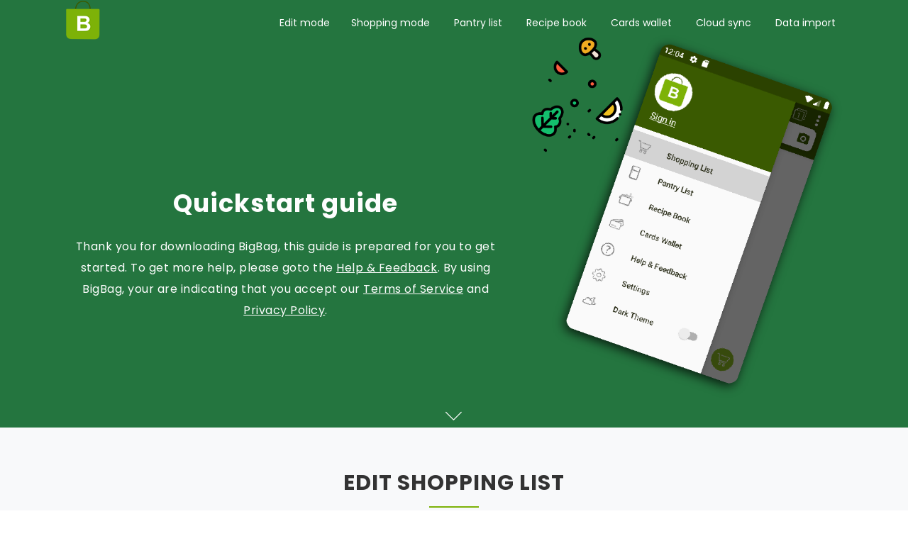

--- FILE ---
content_type: text/html; charset=utf-8
request_url: https://help.bigbag.app/intro
body_size: 4013
content:
<!DOCTYPE html><html><head><title>Quickstart - BigBag</title><meta charset="utf-8"><meta name="viewport" content="width=device-width, initial-scale=1, shrink-to-fit=no"><meta name="viewport" content="width=device-width, initial-scale=1, maximum-scale=1"><meta name="keywords" content="grocery online,shopping online,order online,safe shopping,grocery delivery,grocery delivery near me,grocery shopping,order online,meat store,grocery store,super market,super store,convenience store,Walmart,Costco,Wholesale,Target,Hyvee,Tesco,Aeon,Carrefour,Aldi,Lidl Kaufland,Kroger,Eleven,pandemic,stay home"><meta name="author" content="ColorAlpha team"><meta property="og:title" content="BigBag - The digital shopping list you will love!"><meta property="og:description" content="BigBag is a mobile app for making shopping lists, managing items in a pantry, collecting favorite recipes and digitizing loyalty cards"><meta property="og:url" itemprop="url" content="https://help.bigbag.app/intro"><meta property="og:image" itemprop="thumbnailUrl" content="https://help.bigbag.app/img/bigbag-web-thumbs.jpg"><meta property="og:image:width" content="1200"><meta property="og:image:height" content="630"><meta property="og:type" content="website"><link rel="stylesheet" href="/lib/bootstrap-4.4.1-dist/bootstrap.min.css"><link rel="stylesheet" href="/lib/slicknav-1.0.8/slicknav.min.css"><link rel="stylesheet" href="/css/lib/line-icons.css"><link rel="stylesheet" href="/css/lib/magnific-popup.css"><link rel="stylesheet" href="/css/main.css"><link rel="icon" href="/img/bigbag-logo-32.png"><script async="" src="https://www.googletagmanager.com/gtag/js?id=UA-100782159-6"></script><script>window.dataLayer = window.dataLayer || [];
function gtag(){dataLayer.push(arguments);}
gtag('js', new Date());
gtag('config', 'UA-100782159-6');  
</script><script type="text/javascript" src="//translate.google.com/translate_a/element.js?cb=googleTranslateElementInit"></script><script type="text/javascript">function googleTranslateElementInit(){new google.translate.TranslateElement({pageLanguage: 'en'}, 'google_translate_element');}</script></head><link rel="stylesheet" href="/css/lib/animate.css"><link rel="stylesheet" href="/css/landing.css"><link rel="stylesheet" href="/css/icon.css"><body><header id="hero-area"><nav class="navbar navbar-expand-md fixed-top scrolling-navbar indigo"><div class="container"><div class="navbar-header"><a class="navbar-brand" href="/"><img class="img-fulid" src="img/bigbag-logo-64.png" alt="BigBag logo"></a><button class="navbar-toggler" type="button" data-toggle="collapse" data-target="#main-navbar" aria-controls="main-navbar" aria-expanded="false" aria-label="Toggle navigation"><i class="lnr lnr-menu"></i></button></div><div class="collapse navbar-collapse" id="main-navbar"><div class="navbar-nav mr-auto w-80 justify-content-start">     </div><div class="nav-item"><a class="btn av-link page-scroll" href="#edit-mode">Edit mode</a></div><div class="nav-item"><a class="btn nav-link page-scroll" href="#shopping-mode">Shopping mode</a></div><div class="nav-item"><a class="btn nav-link page-scroll" href="#pantry">Pantry list</a></div><div class="nav-item"><a class="btn nav-link page-scroll" href="#recipe">Recipe book</a></div><div class="nav-item"><a class="btn nav-link page-scroll" href="#wallet">Cards wallet</a></div><div class="nav-item"><a class="btn nav-link page-scroll" href="#cloud-sync">Cloud sync</a></div><div class="nav-item"><a class="btn nav-link page-scroll" href="#data-import">Data import</a></div></div></div><ul class="mobile-menu"><li><a class="page-scroll" href="#edit-mode">Edit mode</a></li><li><a class="page-scroll" href="#shopping-mode">Shopping mode</a></li><li><a class="page-scroll" href="#pantry">Pantry list</a></li><li><a class="page-scroll" href="#recipe">Recipe book</a></li><li><a class="page-scroll" href="#wallet">Cards wallet</a></li><li><a class="page-scroll" href="#cloud-sync">Cloud sync</a></li><li><a class="page-scroll" href="#data-import">Data import</a></li></ul></nav><div class="container"><div class="row justify-content-center align-items-center"><div class="col-md-7"><div class="contents text-center mb-2 mb-md-4"><h1 class="wow fadeInDown" data-wow-duration="1000ms" data-wow-delay="0.3s">Quickstart guide</h1><p class="lead wow fadeIn" data-wow-duration="1000ms" data-wow-delay="400ms"> Thank you for downloading BigBag, this guide is prepared for you to get started. To get more help, please goto the <a class="des" href="/">Help &amp; Feedback</a>.
 By using BigBag, your are indicating that you accept our <a class="des" href="/terms">Terms of Service</a> and <a class="des" href="/privacy">Privacy Policy</a>.</p><div id="google_translate_element"></div></div></div><div class="col-md-5 align-items-center"><div class="media pt-3"><img class="img-fluid mx-auto d-block mt-4 mb-1" src="img/features/feature_en.png" alt="BigBag shopping list"></div></div></div><div class="row justify-content-center align-items-center">       <div class="bounce-3 text-center"><a class="mb-3 arrow page-scroll" href="#edit-mode"> <span class="lnr lnr-chevron-down"></span></a></div></div></div></header><section class="section" id="edit-mode" data-stellar-background-ratio="0.1"><div class="container"><div class="row section-header justify-content-center"><div class="col-xs-12 col-md-8"><h2 class="section-title wow fadeIn" data-wow-duration="1000ms" data-wow-delay="0.3s">Edit shopping list</h2><hr class="lines"><p class="section-subtitle wow fadeIn" data-wow-duration="1000ms" data-wow-delay="0.4s">Add some items by typing item name into the "Add" box. Click on an item to change the item detail, e.g: quantity, note, category...</p></div></div><div class="row justify-content-center align-items-center"><div class="col-md-4 col-sm-4 align-items-center"><div class="media"><video class="img-fluid mx-auto d-block demo" laysinline autoplay muted loop poster="/clip/edit-shopping-list.png"><source src="/clip/edit-shopping-list.mov" type="video/mp4"></video></div></div><div class="col-md-4 col-sm-4 justify-content-center"><div class="row"><div class="col-lg-12 col-sm-12 col-xs-12 box-item wow fadeInDown" data-wow-delay="0.7s"><span class="icon"><i class="ic ic-re-add"></i></span><div class="text"><h4>Re-add</h4><p>To add items need to buy again from your history or your pantry</p></div></div><div class="col-lg-12 col-sm-12 col-xs-12 box-item wow fadeInDown" data-wow-delay="0.8s"><span class="icon"><i class="ic ic-all-lists"></i></span><div class="text"><h4>All lists</h4><p>You can have many shopping lists, click here to see all or to create a new one</p></div></div><div class="col-lg-12 col-sm-12 col-xs-12 box-item wow fadeInDown" data-wow-delay="0.6s"><span class="icon"><i class="ic ic-menu"></i></span><div class="text"><h4>Menu</h4><p>To: rename, delete the current list, change sorting order of items and more ...</p></div></div></div></div><div class="col-md-4 col-sm-4 justify-content-center"><div class="row"><div class="col-lg-12 col-sm-12 col-xs-12 box-item wow fadeInDown" data-wow-delay="1.0s"><span class="icon"><i class="ic ic-drag"></i></span><div class="text"><h4>Drag &amp; drop</h4><p>Long press here to start moving item around to arrange items in the list </p></div></div><div class="col-lg-12 col-sm-12 col-xs-12 box-item wow fadeInDown" data-wow-delay="1.2s"><span class="icon"><i class="ic ic-camera"></i></span><div class="text"><h4>Photos</h4><p>To quickly take a photo of items to remember</p></div></div><div class="col-lg-12 col-sm-12 col-xs-12 box-item wow fadeInDown" data-wow-delay="1.2s"><span class="icon"><i class="ic ic-cart"></i></span><div class="text"><h4>Shopping mode</h4><p>To change the list into shopping mode for tracking items need to buy at the stores</p></div></div></div></div></div></div></section><section class="section" id="shopping-mode" data-stellar-background-ratio="0.1"><div class="container"><div class="row section-header justify-content-center"><div class="col-xs-12 col-md-8"><h2 class="section-title wow fadeIn" data-wow-duration="1000ms" data-wow-delay="0.3s">Go shopping</h2><hr class="lines"><p class="section-subtitle wow fadeIn" data-wow-duration="1000ms" data-wow-delay="0.4s">Click on the check box to mark items that you put into the cart. Click the shopping cart to view all bought items.</p></div></div><div class="row justify-content-center align-items-center"><div class="col-md-4 col-sm-4 align-items-center"><div class="media"><video class="img-fluid mx-auto d-block demo" laysinline autoplay muted loop poster="/clip/shopping-mode.png"><source src="/clip/shopping-mode.mov" type="video/mp4"></video></div></div><div class="col-md-4 col-sm-4 justify-content-center"><div class="row"><div class="col-lg-12 col-sm-12 col-xs-12 box-item wow fadeInDown" data-wow-delay="0.7s"><span class="icon"><i class="ic ic-adjust"></i></span><div class="text"><h4>Adjust</h4><p>Show the last bought item to adjust quantity, price ...</p></div></div><div class="col-lg-12 col-sm-12 col-xs-12 box-item wow fadeInDown" data-wow-delay="0.6s"><span class="icon"><i class="ic ic-menu"></i></span><div class="text"><h4>Menu</h4><p>To change sorting order of items, to mix some lists to view at once</p></div></div></div></div><div class="col-md-4 col-sm-4 justify-content-center"><div class="row"><div class="col-lg-12 col-sm-12 col-xs-12 box-item wow fadeInDown" data-wow-delay="1.0s"><span class="icon"><i class="ic ic-edit"></i></span><div class="text"><h4>Edit mode</h4><p>To change back the list into the edit mode</p></div></div></div></div></div></div></section><section class="section" id="pantry" data-stellar-background-ratio="0.1"><div class="container"><div class="row justify-content-center align-items-center"><div class="col-md-7"><div class="contents text-center mb-2 mb-md-4"><h1 class="wow fadeInDown" data-wow-duration="1000ms" data-wow-delay="0.3s">Pantry list</h1><p class="lead wow fadeIn" data-wow-duration="1000ms" data-wow-delay="400ms">Add regular needed items for kitchen, bathroom or office in to the pantry list. You can set notification of items getting expired or add running-out items to the shopping list for the next shopping.</p></div></div><div class="col-md-5 align-items-center"><div class="media"><video class="img-fluid mx-auto d-block demo" laysinline autoplay muted loop poster="/clip/pantry.png"><source src="/clip/pantry_add_item_to_shopping.mp4" type="video/mp4"></video></div></div></div></div></section><section class="section" id="recipe" data-stellar-background-ratio="0.1"><div class="container"><div class="row justify-content-center align-items-center"><div class="col-md-7"><div class="contents text-center mb-2 mb-md-4"><h1 class="wow fadeInDown" data-wow-duration="1000ms" data-wow-delay="0.3s">Recipe book</h1><p class="lead wow fadeIn" data-wow-duration="1000ms" data-wow-delay="400ms">Edit your favorite recipes with customized ingredients that meet your family's taste. Add ingredients of recipe in to the shopping list for the next meals. You can also copy recipes in popular recipes website by sharing the url of recipe from browsers to BigBag</p></div></div><div class="col-md-5 align-items-center"><div class="media"><video class="img-fluid mx-auto d-block demo" laysinline autoplay muted loop poster="/clip/recipe.png"><source src="/clip/recipe_add_to_shopping.mp4" type="video/mp4"></video></div></div></div></div></section><section class="section" id="wallet" data-stellar-background-ratio="0.1"><div class="container"><div class="row justify-content-center align-items-center"><div class="col-md-7"><div class="contents text-center mb-2 mb-md-4"><h1 class="wow fadeInDown" data-wow-duration="1000ms" data-wow-delay="0.3s">Cards wallet</h1><p class="lead wow fadeIn" data-wow-duration="1000ms" data-wow-delay="400ms">Save loyalty cards, membership cards to BigBag with pictures and barcodes. The cashier can scan your card in BigBag without the need for a plastic card. All the cards will be with you everywhere, you can get rid of the heavy wallet.</p></div></div><div class="col-md-5 align-items-center"><div class="media"><video class="img-fluid mx-auto d-block demo" laysinline autoplay muted loop poster="/clip/cards-wallet.png"><source src="/clip/cards-wallet.mov" type="video/mp4"></video></div></div></div></div></section><section class="section" id="cloud-sync" data-stellar-background-ratio="0.1"><div class="container"><div class="row justify-content-center align-items-center"><div class="col-md-7"><div class="contents text-center mb-2 mb-md-4"><h1 class="wow fadeInDown" data-wow-duration="1000ms" data-wow-delay="0.3s">Cloud sync</h1><p class="lead wow fadeIn" data-wow-duration="1000ms" data-wow-delay="400ms">Sign up for a BigBag account to sync your lists, recipes, and loyalty cards on multi devices by the cloud. You can share login your account with your family members to share your lists.</p></div></div><div class="col-md-5 align-items-center"><div class="media"><video class="img-fluid mx-auto d-block demo" laysinline autoplay muted loop poster="/clip/cloud-sync.jpg"><source src="/clip/cloud-sync.mov" type="video/mp4"></video></div></div></div></div></section><section class="section" id="data-import" data-stellar-background-ratio="0.1"><div class="container"><div class="row section-header justify-content-center"><div class="col-xs-12 col-md-8"><h2 class="section-title wow fadeIn" data-wow-duration="1000ms" data-wow-delay="0.3s">Import data</h2><hr class="lines"><p class="section-subtitle wow fadeIn" data-wow-duration="1000ms" data-wow-delay="0.4s">BigBag is open to get lists shared from BigBag users and from other shopping list apps, recipe apps</p></div></div><div class="row justify-content-center align-items-center"><div class="col-md-4 col-sm-4 align-items-center"><div class="media"><video class="img-fluid mx-auto d-block demo" laysinline autoplay muted loop poster="/clip/import_data.png"><source src="/clip/import_csv_OOM.mov" type="video/mp4"></video></div></div><div class="col-md-4 col-sm-4 justify-content-center"><div class="row"><div class="col-lg-12 col-sm-12 col-xs-12 box-item wow fadeInDown" data-wow-delay="0.7s"><span class="icon"><i class="ic ic-oom"></i></span><div class="text"><h4>Get exported lists</h4><p>Export lists from Out of Milk, OurGroceries... to BigBag, change your shopping list app for better</p></div></div><div class="col-lg-12 col-sm-12 col-xs-12 box-item wow fadeInDown" data-wow-delay="0.6s"><span class="icon"><i class="ic ic-cookbook"></i></span><div class="text"><h4>Get shared ingredients</h4><p>Share ingredients from recipe apps MyCookbook, Paprika ... to BigBag, plan shopping for your famous recipes</p></div></div></div></div><div class="col-md-4 col-sm-4 justify-content-center"><div class="row"><div class="col-lg-12 col-sm-12 col-xs-12 box-item wow fadeInDown" data-wow-delay="1.0s"><span class="icon"><i class="ic ic-list"></i></span><div class="text"><h4>Import text list</h4><p>Easily share lists among BigBag users by text message</p></div></div></div></div></div></div></section><a class="back-to-top" href="#"><i class="lnr lnr-arrow-up"></i></a><div id="loader"><div class="spinner"><div class="double-bounce1"></div><div class="double-bounce2"></div></div></div></body><script src="/lib/jquery-3.4.1.min.js"> </script><script src="/lib/popper-2.0.6-umd/popper.min.js"></script><script src="/lib/bootstrap-4.4.1-dist/bootstrap.min.js"></script><script src="/lib/slicknav-1.0.8/jquery.slicknav.min.js"></script><script src="/lib/jquery.waypoints-4.0.1.min.js"></script><script src="/js/lib/jquery.mixitup.js"></script><script src="/js/lib/jquery.easing.min.js"></script><script src="/js/lib/jquery.nav.js"></script><script src="/js/lib/jquery.Wload.js"></script><script src="/js/lib/jquery.magnific-popup.min.js"></script><script src="/js/lib/scrolling-nav.js"></script><script src="/js/lib/smoothscroll.js"> </script><script src="/js/lib/wow.js"></script><script src="/js/lib/isInViewport.min.js"> </script><script src="/js/main.js"></script><script src="/js/intro.js"></script></html>

--- FILE ---
content_type: text/css; charset=UTF-8
request_url: https://help.bigbag.app/css/main.css
body_size: 11327
content:
/* ==========================================================================
   1. IMPORT GOOGLE FONTS
   ========================================================================== */
@import url("https://fonts.googleapis.com/css?family=Poppins:400,700");
/* ==========================================================================
   2. GENERAL
   ========================================================================== */


html {
  overflow-x: hidden;
}

p {
  font-size: 14px;
  line-height: 26px;
}

a {
  color: green;
  -webkit-transition: all 0.2s linear;
  -moz-transition: all 0.2s linear;
  -o-transition: all 0.2s linear;
  transition: all 0.2s linear;
}

a:hover, a:focus {
  text-decoration: none;
  outline: none;
  color: #7db208;
}

a.cla-link{
  color: green;
}

a.cla-link:hover{
  color: #7db208;
}
/* ==========================================================================
   2.1 Section Title
   ========================================================================== */
.section {
  padding: 50px 0;
}

.section-header {
  color: #fff;
  margin-bottom: 45px;
  text-align: center;
}

.section-header .section-title {
  font-size: 30px;
  margin-top: 1em;
  text-transform: uppercase;
  font-weight: 700;
  color: #333;
  position: relative;
}

.section-header .section-title span {
  color: #7db208;
}

.section-header .section-subtitle {
  margin-top: 15px;
  color: #333;
  font-size: 14px;
  font-weight: 400;
}

.section-header .lines {
  margin: auto;
  width: 70px;
  position: relative;
  border-top: 2px solid #7db208;
  margin-top: 15px;
}

@media (min-width: 500px) {
  .section {
    padding: 30px;
  }  
}
@media (max-width: 500px) {
  .section {
    padding: 30px 10px 30px 10px;
  }  
}

/* ==========================================================================
	 2.4  Pre Loader
	 ========================================================================== */
#loader {
  position: fixed;
  top: 0;
  left: 0;
  width: 100%;
  height: 100%;
  background: #333;
  z-index: 9999999999;
}

.spinner {
  width: 40px;
  height: 40px;
  top: 45%;
  position: relative;
  margin: 0px auto;
}

.double-bounce1, .double-bounce2 {
  width: 100%;
  height: 100%;
  border-radius: 50%;
  background-color: #7db208;
  opacity: 0.6;
  position: absolute;
  top: 0;
  left: 0;
  -webkit-animation: sk-bounce 2.0s infinite ease-in-out;
  animation: sk-bounce 2.0s infinite ease-in-out;
}

.double-bounce2 {
  -webkit-animation-delay: -1.0s;
  animation-delay: -1.0s;
}

@-webkit-keyframes sk-bounce {
  0%, 100% {
    -webkit-transform: scale(0);
  }
  50% {
    -webkit-transform: scale(1);
  }
}

@keyframes sk-bounce {
  0%, 100% {
    transform: scale(0);
    -webkit-transform: scale(0);
  }
  50% {
    transform: scale(1);
    -webkit-transform: scale(1);
  }
}

/* ========================================================================== 
  -2.5 Scroll To Up 
   ========================================================================== */
.back-to-top {
  display: none;
  position: fixed;
  bottom: 18px;
  right: 15px;
}

.back-to-top i {
  display: block;
  width: 36px;
  height: 36px;
  line-height: 36px;
  color: #fff;
  font-size: 14px;
  text-align: center;
  border-radius: 4px;
  background-color: #7db208;
  -webkit-transition: all 0.2s linear;
  -moz-transition: all 0.2s linear;
  -o-transition: all 0.2s linear;
  transition: all 0.2s linear;
}



/* ==========================================================================
   4. Navbar Style
   ========================================================================== */
.navbar-brand {
  position: relative;
  padding: 0px;
}

.top-nav-collapse {
  background: #fff;
  z-index: 999;
  top: 0px !important;
  padding: 0;
  box-shadow: 0px 3px 6px 3px rgba(0, 0, 0, 0.06);
  -webkit-animation-duration: 1s;
  animation-duration: 1s;
  -webkit-animation-fill-mode: both;
  animation-fill-mode: both;
  -webkit-animation-name: fadeInDown;
  animation-name: fadeInDown;
  background: #fff !important;
}

.top-nav-collapse .navbar-brand {
  top: 0px;
}

.top-nav-collapse .navbar-nav .nav-link,
.top-nav-collapse .nav-item .btn {
  color: #333 !important;
  margin-top: 0px !important;
  margin-bottom: 0px !important;
}

.top-nav-collapse .navbar-nav .nav-link:hover {
  color: #7db208 !important;
}

.top-nav-collapse .navbar-nav .nav-link.active {
  color: #fff !important;
}

.indigo {
  background: transparent;
}

.navbar-expand-md .navbar-nav .nav-link,
.navbar-expand-md .navbar-nav .btn {
  color: #fff;
  padding: 0 22px;
  margin-top: 20px;
  margin-bottom: 20px;
  line-height: 40px;
  border-radius: 30px;
  background: transparent;
  -webkit-transition: all 0.3s ease-in-out;
  -moz-transition: all 0.3s ease-in-out;
  transition: all 0.3s ease-in-out;
}



.navbar-expand-md .navbar-nav li a:hover,
.navbar-expand-md .navbar-nav li .active > a,
.navbar-expand-md .navbar-nav li a:focus {
  color: #7db208;
}



.navbar .nav-link.active {
  color: #fff !important;
  background: #7db208;
}

.dropdown-toggle::after {
  display: none;
}

.slicknav_nav {
	color: #fff;
	font-size: 0.875em;
	list-style: outside none none;
	margin: 0;
	max-height: 350px;
	padding: 0;
	width: 100%;
}

.slicknav_btn {
  border-color: #7db208;
  border: 1px solid;
  border-radius: 0;
  color: #7db208;
  cursor: pointer;
  float: right;
  height: 35px;
  width: 44px;
  line-height: 50px;
  position: relative;
  margin: 16px 15px;
  background: none;
  vertical-align: middle;
  text-align: center;

  -webkit-transition: all 0.2s linear;
  -moz-transition: all 0.2s linear;
  -o-transition: all 0.2s linear;
  transition: all 0.2s linear;
}

.slicknav_menu {
  font-size: 16px;
  box-sizing: border-box;
  padding: 0px;
  background: none;
}

.slicknav_menu .slicknav_icon-bar {
  background: #7db208;
}

.slicknav_menu ul {
	background: #fff;
}
.slicknav_nav a {
	padding: 5px 15px;
	margin: 2px 5px;
	text-decoration: none;
	color: #666;
}
/* only small tablets */
@media (min-width: 768px) and (max-width: 991px) {
  #nav-main li a.nav-link {
    padding-top: 18px;
  }
}

.navbar-toggler {
  display: none;
}

.mobile-menu {
  display: none;
}

.slicknav_menu {
  display: none;
}


#languages {
  background: #292f35;
  padding: 0px;
  margin: 0px;
  height: 1em;
}

.language-links {
  line-height: 48px;
}

.language-links li {
  float: left;
}

.language-links li a {
  color: #fff;
  margin-right: 15px;
  transition: all 0.3s ease-in-out;
  -webkit-transition: all 0.3s ease-in-out;
  -moz-transition: all 0.3s ease-in-out;
}

.language-links li a:hover {
  color: #7db208;
}
.navbar{
  padding: 0;
}
@media screen and (max-width: 768px) {
  .navbar-header {
    width: 100%;
  }
  .navbar-brand {
    position: absolute;
    padding: 15px;
    top: 0;
  }
  .navbar-brand img {
    width: 70%;
  }
  #mobile-menu {
    display: none;
  }
  .slicknav_menu {
    display: block;
  }
  .slicknav_nav .active a {
    background: #7db208;
    color: #fff;
  }
  .slicknav_nav a:hover, .slicknav_nav .active {
    color: #7db208;
    background: #f8f9fa;
  }
  .slicknav_nav .dropdown li a.active {
    background: #f8f9fa;
    color: #7db208;
  }

}
@media screen and (max-width: 400px) {
  #languages {  
    height: 3em;
  }
}


/* ==========================================================================
15. Footer Style
 ========================================================================== */
footer {
  background: #292f35;
  padding: 20px 0;
}



.footer-links {
  line-height: 48px;
}

.footer-links li {
  float: left;
}

.footer-links li a {
  color: #fff;
  margin-right: 15px;
  transition: all 0.3s ease-in-out;
  -webkit-transition: all 0.3s ease-in-out;
  -moz-transition: all 0.3s ease-in-out;
}

.footer-links li a:hover {
  color: #7db208;
}

.copyright {
  margin-top: 10px;
  float: right;
  color: #fff;
}

.mobi-padding{
  height: 50px;
}

@media (max-width: 400px) {
  footer {      
      padding: 5px 0;
    }

  .footer-links {
      line-height: 20px;
    }
  .copyright {
      margin-top: 5px;
      margin-bottom: 5px;
      float: right;
    }
}


/* ==========================================================================
  Icons Section
   ========================================================================== */
   .img-icon {
    display: inline-block;
    width: 70%;
    height: 70%;
    margin-top: 8px;
  }

  .img-logo-header{
    width: 64px;
    padding: 10px;
  }
  
  /* ==========================================================================
    Download Section
     ========================================================================== */
  
  img.store-download{
    width: 150px;
    margin-top: 10px;
    margin-left: 5px;
  }
  
  .notice{
    text-align: center;
    font-size: xx-small;
  }
  

  
  /* ==========================================================================
    Drop down menu
     ========================================================================== */
  .dropbtn {
    background: none;
    color: white;
    padding: 16px; 
    border: none;
    cursor: pointer;
  }
  
  /* The container <div> - needed to position the dropdown content */
  .dropdown {
    position: relative;
    display: inline-block;
  }
  
  /* Dropdown Content (Hidden by Default) */
  .dropdown-content {
    display: none;
    position: absolute;
    background-color: #7db208;
    min-width: 200px;
    box-shadow: 0px 8px 16px 0px rgba(0,0,0,0.2);
    z-index: 1;
  }
  
  .dropdown i{
    font-size: x-large;
    vertical-align: middle;
  }
  
  .dropdown-content div{
    color: white;
    margin: 3px;
    padding: 6px;
  }
  /* Links inside the dropdown */
  .dropdown-content a {
    color:white;
    padding: 6px 16px;
    text-decoration: none;
    display: block;
  }
  
  /* Change color of dropdown links on hover */
  .dropdown-content a:hover {
    background-color: #f1f1f1}
  
  /* Show the dropdown menu on hover */
  .dropdown:hover .dropdown-content {
    display: block;
  }
  
  /* Change the background color of the dropdown button when the dropdown content is shown */
  .dropdown:hover .dropbtn {
    background-color: #3e8e41;
  }
  
  div.menu-title{
    color:grey;
    margin: 6px;
    padding: 6px;
  }

  .nav-button{
      color: #666;
      padding: 0 22px;
      margin-top: 20px;
      margin-bottom: 20px;
      line-height: 40px;
      border-radius: 30px;
      background: transparent;
      -webkit-transition: all 0.3s ease-in-out;
      -moz-transition: all 0.3s ease-in-out;
      transition: all 0.3s ease-in-out;
    }
  .nav-button:hover{    
      color: #7db208 !important;
      cursor: pointer;
  }

  .nav-button-mobi{
    color:white;
    padding: 0 22px;
    margin-top: 20px;
    margin-bottom: 20px;
    line-height: 40px;
    border-radius: 30px;
    background: transparent;
  }

/* Customized color for form control */
input::-webkit-input-placeholder {
    color: #bfbfbf;
}

input:-moz-placeholder {
    color: #bfbfbf;
}

.form-control::placeholder { /* Chrome, Firefox, Opera, Safari 10.1+ */
  color:#bfbfbf;
  opacity: 1; /* Firefox */
}

.form-control:-ms-input-placeholder { /* Internet Explorer 10-11 */
  color: #bfbfbf;
}

.form-control::-ms-input-placeholder { /* Microsoft Edge */
  color: #bfbfbf;
}

button.mfp-close{            
  color: white !important; 
}

--- FILE ---
content_type: text/css; charset=UTF-8
request_url: https://help.bigbag.app/css/landing.css
body_size: 10384
content:
body {
  font-family: 'Poppins', sans-serif;
  color: #333;
  font-size: 14px;
  font-weight: 400;
  background:#fff;
  overflow-x: hidden;
}

h1, h2, h3, h4, h5 {
  font-family: 'Poppins', sans-serif;
  font-size: 40px;
  font-weight: 700;
  letter-spacing: 1px;
}


a:not([href]):not([tabindex]) {
    color: #fff;
  }
  
a:not([href]):not([tabindex]):focus, a:not([href]):not([tabindex]):hover {
color: #7db208;
}


ul {
  margin: 0;
  padding: 0;
}

ul li {
  list-style: none;
}

/* ==========================================================================
   2.2 Buttons
   ========================================================================== */
   .btn {
    font-size: 14px;
    border-radius: 8px;
    font-weight: 400;
    color: #fff;
    -webkit-transition: all 0.2s linear;
    -moz-transition: all 0.2s linear;
    -o-transition: all 0.2s linear;
    transition: all 0.2s linear;
    display: inline-block;
  }
  
  .btn:focus,
  .btn:active {
    box-shadow: none;
    outline: none;
    color: #fff;
  }
  
  
  button:focus {
    outline: none !important;
  }
  
  .clear {
    clear: both;
  }

/* ==========================================================================
   3. Hero Area
   ========================================================================== */
   #hero-area {
    background-color: #24753f;
    background-attachment: fixed;
    background-size: cover;
    color: #fff;
    overflow: hidden;
    position: relative;
  }
  
  #hero-area .overlay {
    position: absolute;
    width: 100%;
    height: 100%;
    top: 0px;
    left: 0px;
    background: #7db208;
    opacity: 0.9;
  }
  
  #hero-area .contents {
    padding: 120px 0 0;
    max-height: 620px;
  }
  
  #hero-area .contents h1 {
    color: #fff;
    font-size: 35px;
    font-weight: 700;
    margin-bottom: 25px;
  }
  
  #hero-area .contents p {
    font-size: 16px;
    color: #fff;
    font-weight: 400;
    line-height: 30px;
    letter-spacing: 0.5px;
  }
  
  #hero-area .banner_bottom_btn {
    margin-top: 40px;
  }
  
  #hero-area .banner_bottom_btn i {
    color: #fff;
    font-size: 48px;
    -webkit-transition: all 0.2s linear;
    -moz-transition: all 0.2s linear;
    -o-transition: all 0.2s linear;
    transition: all 0.2s linear;
  }
  
  #hero-area .banner_bottom_btn i:hover {
    color: #7db208;
  }
  
  #hero-area a.des{
    color: white;  
    text-decoration: underline;
  }
  
  #hero-area a.des:hover{
    color:#7db208;   
  }

  #hero-area a.langPicker{
    margin-left: 10px;
    margin-bottom: 5px;
    display: inline-block;
    white-space: nowrap;
    color: #3a5a01;  
  }
  
  #hero-area a.langPicker:hover{
    color:white;    
  }
  
  #hero-area span.langPicker{
    margin-left: 10px;
    margin-bottom: 5px;
    display: inline-block;
    white-space: nowrap;
    color: white;
  }

  @media (min-width:992px) {
    #hero-area .contents {
      padding: 170px 0 0;      
    }
  }
/*SHAKER*/
@keyframes wiggle {
  2% {
    -webkit-transform: translateX(3px) rotate(2deg);
    transform: translateX(3px) rotate(2deg);
  }
  4% {
    -webkit-transform: translateX(-3px) rotate(-2deg);
    transform: translateX(-3px) rotate(-2deg);
  }
  6% {
    -webkit-transform: translateX(3px) rotate(2deg);
    transform: translateX(3px) rotate(2deg);
  }
  8% {
    -webkit-transform: translateX(-3px) rotate(-2deg);
    transform: translateX(-3px) rotate(-2deg);
  }
  10% {
    -webkit-transform: translateX(2px) rotate(1deg);
    transform: translateX(2px) rotate(1deg);
  }
  12% {
    -webkit-transform: translateX(-2px) rotate(-1deg);
    transform: translateX(-2px) rotate(-1deg);
  }
  14% {
    -webkit-transform: translateX(2px) rotate(1deg);
    transform: translateX(2px) rotate(1deg);
  }
  16% {
    -webkit-transform: translateX(-2px) rotate(-1deg);
    transform: translateX(-2px) rotate(-1deg);
  }
  18% {
    -webkit-transform: translateX(1px) rotate(0);
    transform: translateX(1px) rotate(0);
  }
  20% {
    -webkit-transform: translateX(-1px) rotate(0);
    transform: translateX(-1px) rotate(0);
  }
}

.wiggle {
  display: inline-block;
  animation: wiggle 2.7s infinite;
  animation-delay: 3s;
}

.wiggle:hover {
  animation: none;
}

/* Bounce effect*/

.bounce-3 .lnr{
  font-size: x-large;
}

.bounce-3 a{
  color: white;
  align-self: flex-end;
  animation-duration: 2s;
  animation-iteration-count: infinite;   
  transform-origin: bottom;
}

.bounce-3 a:focus{
  color: white;
}

.bounce-3 a:hover{
  color: #7db208
}
.bounce-3:hover {
  animation: normal;
}

.bounce-3 {
  animation-name: bounce-3;
  animation-timing-function: ease;
  align-self: flex-end;
  animation-delay: 3s;
  animation-duration: 2s;
  animation-iteration-count: infinite;
  margin: 0 auto 0 auto;
  transform-origin: bottom;
  width: 200px;
}
@keyframes bounce-3 {
  0%   { transform: translateY(0); }
  30%  { transform: translateY(-20px); }
  50%  { transform: translateY(0); }
  100% { transform: translateY(0); }
}


/* ==========================================================================
  5. Icon section
   ========================================================================== */
.item-boxes {
    text-align: center;
    padding: 0px 15px;
    margin-bottom: 15px;
    -webkit-transition: all 0.3s ease 0s;
    -moz-transition: all 0.3s ease 0s;
    transition: all 0.3s ease 0s;
  }
  
  .item-boxes .icon {
    width: 60px;
    height: 60px;
    text-align: center;
    border: 1px solid #7db208;
    display: inline-block;
    border-radius: 30px;
    margin-bottom: 30px;
    -webkit-transition: all 0.3s ease-in-out;
    -moz-transition: all 0.3s ease-in-out;
    transition: all 0.3s ease-in-out;
  }
  
  .item-boxes .icon i {
    font-size: 26px;
    line-height: 60px;
    color: #7db208;
  }
  
  .item-boxes h4 {
    font-size: 20px;
    font-weight: 700;
    margin-bottom: 10px;
  }
  
  .link-download{
    margin-top: 70px;
  }
  /* ==========================================================================
    6. Features Section Style
     ========================================================================== */
  #features {
    background-color:#f8f9fa; 
    background-attachment: fixed;
    background-size: cover;
    color: #343a40;
    overflow: hidden;
    position: relative;
  }
  
  #features .section-title {
    color: #343a40;
  }
  
  #features .section-subtitle {
    color: #343a40;
  }
  
  #features .icon {
    display: inline-block;
    width: 60px;
    height: 60px;
    border-radius: 30px;
    text-align: center;
    position: relative;
    z-index: 1;
  }
  
  #features .box-item {
    padding: 15px 0;
  }
  
  #features .box-item .icon {
    border: 1px solid #7db208;
    text-align: center;
    float: left;
    -webkit-transition: all 0.2s linear;
    -moz-transition: all 0.2s linear;
    -o-transition: all 0.2s linear;
    transition: all 0.2s linear;
  }
  
  #features .box-item .icon i {
    color: #7db208;
    font-size: 24px;
    line-height: 60px;
    -webkit-transition: all 0.2s linear;
    -moz-transition: all 0.2s linear;
    -o-transition: all 0.2s linear;
    transition: all 0.2s linear;
  }
  
  #features .box-item .text {
    padding-left: 80px;
  }
  
  #features .box-item .text h4 {
    color: #7db208;
    font-weight: 700;
    font-size: 16px;
    text-transform: uppercase;
    line-height: 22px;
  }
  
  #features .box-item .text p {
    font-size: 14px;
    line-height: 26px;
  }
  
  #features .show-box img {
    position: absolute;
    bottom: -120px;
  }
  section#features .media i.fa {
    -webkit-border-radius: 50%;
    -moz-border-radius: 50%;
    -ms-border-radius: 50%;
    -o-border-radius: 50%;
    border-radius: 50%;
    padding: 20px;
    -webkit-transition: all 0.25s ease-in-out;
    -moz-transition: all 0.25s ease-in-out;
    -ms-transition: all 0.25s ease-in-out;
    -o-transition: all 0.25s ease-in-out;
    transition: all 0.25s ease-in-out;
    width: 2.6em;
    text-align: center;
  }
  section#features .media .media-heading {
    padding-top: 10px;
    font-weight: 300;
  }
  section#features .media .media-body {
    color: #999999;
  }
  section#features .media.feature {
    margin-top: 25px;
  }
  section#features .media.feature:first-child {
    margin-top: 0;
  }
  section#features img {
    margin: 0 auto 20px;
  }

  /* ==========================================================================
    Icon Style
     ========================================================================== */



.icon {
  display: inline-block;
  width: 60px;
  height: 60px;
  border-radius: 30px;
  text-align: center;
  position: relative;
  z-index: 1;
}

.box-item {
  padding: 15px 0;
}

.box-item .icon {
  border: 1px solid #7db208;
  text-align: center;
  float: left;
  -webkit-transition: all 0.2s linear;
  -moz-transition: all 0.2s linear;
  -o-transition: all 0.2s linear;
  transition: all 0.2s linear;
}

.box-item .icon i {
  color: #7db208;
  font-size: 24px;
  line-height: 60px;
  -webkit-transition: all 0.2s linear;
  -moz-transition: all 0.2s linear;
  -o-transition: all 0.2s linear;
  transition: all 0.2s linear;
}

.box-item .text {
  padding-left: 80px;
}

.box-item .text h4 {
  color: #7db208;
  font-weight: 700;
  font-size: 16px;
  text-transform: uppercase;
  line-height: 22px;
}

.box-item .text p {
  font-size: 14px;
  line-height: 26px;
}

#shopping-mode, #recipe {
  background-color:#dfe3e6; 
  color: #343a40;
}

#edit-mode, #pantry, #wallet, #data-import{
  background-color:#f8f9fa; 
  color: #343a40;
}


.contents {
  padding: 100px 0 0;
  max-height: 620px;
}

.contents h1 {
  color: #343a40;
  font-size: 35px;
  font-weight: 700;
}

.contents p {
  font-size: 14px;
  color: #343a40;
  font-weight: 400;
  line-height: 30px;
  letter-spacing: 0.5px;
}

video.demo{
  border-radius: 10px;
  -webkit-box-shadow: 3px 3px 5px 6px #ccc;  /* Safari 3-4, iOS 4.0.2 - 4.2, Android 2.3+ */
  -moz-box-shadow:    3px 3px 5px 6px #ccc;  /* Firefox 3.5 - 3.6 */
  box-shadow:         3px 3px 5px 6px #ccc;  /* Opera 10.5, IE 9, Firefox 4+, Chrome 6+, iOS 5 */

}

img.demo{
  border-radius: 10px;
  -webkit-box-shadow: 3px 3px 5px 6px #ccc;  /* Safari 3-4, iOS 4.0.2 - 4.2, Android 2.3+ */
  -moz-box-shadow:    3px 3px 5px 6px #ccc;  /* Firefox 3.5 - 3.6 */
  box-shadow:         3px 3px 5px 6px #ccc;  /* Opera 10.5, IE 9, Firefox 4+, Chrome 6+, iOS 5 */

}



--- FILE ---
content_type: text/css; charset=UTF-8
request_url: https://help.bigbag.app/css/icon.css
body_size: 2309
content:
/* ==========================================================================
  Icons Section
   ========================================================================== */
.ic{
	display: inline-block;
	width: 70%;
	height: 70%;
	margin-top: 8px;
}

.ic-menu {
	background: url(../img/icon/menu.svg) no-repeat;
  background-size: cover;
}

.ic-check-box {
	background: url(../img/icon/check-box.svg) no-repeat;
  background-size: cover;
}

.ic-bag {
	background: url(../img/icon/bag.svg) no-repeat;
  background-size: cover;
}

.ic-mobile-phone {
	background: url(../img/icon/mobile-phone.svg) no-repeat;
  background-size: cover;
}

.ic-adjust{
	background: url(../img/icon/adjust.svg) no-repeat;
  background-size: cover;
}

.ic-history {
	background: url(../img/icon/history.svg) no-repeat;
  background-size: cover;
}

.ic-re-add {
	background: url(../img/icon/readd.svg) no-repeat;
  background-size: cover;
}

.ic-all-lists {
	background: url(../img/icon/all-lists.svg) no-repeat;
  background-size: cover;
}

.ic-cart{
	background: url(../img/icon/cart.svg) no-repeat;
  background-size: cover;
}

.ic-camera{
	background: url(../img/icon/camera.svg) no-repeat;
  background-size: cover;
}

.ic-drag{
	background: url(../img/icon/drag.svg) no-repeat;
  background-size: cover;
}

.ic-bulb {
	background: url(../img/icon/bulb.svg) no-repeat;
  background-size: cover;
}

.ic-bell {
	background: url(../img/icon/bell.svg) no-repeat;
  background-size: cover;
}

.ic-trash {
	background: url(../img/icon/trash.svg) no-repeat;
  background-size: cover;
}

.ic-edit {
	background: url(../img/icon/edit.svg) no-repeat;
  background-size: cover;
}

.ic-share-add{
	background: url(../img/icon/share-add.svg) no-repeat;
  background-size: cover;
}

.ic-share{
	background: url(../img/icon/share.svg) no-repeat;
	background-size: cover;
}

.ic-copy{
	background: url(../img/icon/copy.svg) no-repeat;
	background-size: cover;
}

.ic-list{
	background: url(../img/icon/list.svg) no-repeat;
	background-size: cover;
}

.ic-oom{
	background: url(../img/icon/oom.png) no-repeat;
	background-size: cover;
}

.ic-cookbook{
	background: url(../img/icon/cookbook.png) no-repeat;
	background-size: cover;
}

--- FILE ---
content_type: application/javascript; charset=UTF-8
request_url: https://help.bigbag.app/js/main.js
body_size: 2947
content:
(function($) {  
  "use strict";
  // Sticky Nav
    $(window).on('scroll', function() {
        if ($(window).scrollTop() > 200) {
            $('.scrolling-navbar').addClass('top-nav-collapse');
        } else {
            $('.scrolling-navbar').removeClass('top-nav-collapse');
        }
    });

    /* 
   One Page Navigation & wow js
   ========================================================================== */
    //Initiat WOW JS
    new WOW().init();

    // one page navigation 
    $('.main-navigation').onePageNav({
            currentClass: 'active'
    }); 

    $(window).on('load', function() {
       
        $('body').scrollspy({
            target: '.navbar-collapse',
            offset: 195
        });

        $(window).on('scroll', function() {
            if ($(window).scrollTop() > 200) {
                $('.fixed-top').addClass('menu-bg');
            } else {
                $('.fixed-top').removeClass('menu-bg');
            }
        });
    });
    
    // Slick Nav 
    $('.mobile-menu').slicknav({
      prependTo: '.navbar-header',
      parentTag: 'span',
      allowParentLinks: true,
      duplicate: false,
      label: '',
    });

/* 
   Sticky Nav
   ========================================================================== */
    $(window).on('scroll', function() {
        if ($(window).scrollTop() > 200) {
            $('.header-top-area').addClass('menu-bg');
        } else {
            $('.header-top-area').removeClass('menu-bg');
        }
    });

  /* 
   SMOOTH SCROLL
   ========================================================================== */
    var scrollAnimationTime = 1200,
        scrollAnimation = 'easeInOutExpo';

    $('a.scrollto').on('bind', 'click.smoothscroll', function (event) {
        event.preventDefault();
        var target = this.hash;
        
        $('html, body').stop().animate({
            'scrollTop': $(target).offset().top
        }, scrollAnimationTime, scrollAnimation, function () {
            window.location.hash = target;
        });
    });

/* 
   Back Top Link
   ========================================================================== */
    var offset = 200;
    var duration = 500;
    $(window).scroll(function() {
      if ($(this).scrollTop() > offset) {
        $('.back-to-top').fadeIn(400);
      } else {
        $('.back-to-top').fadeOut(400);
      }
    });

    $('.back-to-top').on('click',function(event) {
      event.preventDefault();
      $('html, body').animate({
        scrollTop: 0
      }, 600);
      return false;
    })

  $('#loader').fadeOut();


  $('.ajax-popup-link').magnificPopup({
    type: 'ajax',
    midClick: true,
    closeOnBgClick : false,
    modal : true
  });
  
}(jQuery));

// common functions
var closePopup = function () {
  $.magnificPopup.close();
}








--- FILE ---
content_type: image/svg+xml
request_url: https://help.bigbag.app/img/icon/list.svg
body_size: 1659
content:
<?xml version="1.0" encoding="utf-8"?>
<!-- Generator: Adobe Illustrator 21.0.0, SVG Export Plug-In . SVG Version: 6.00 Build 0)  -->
<svg version="1.1" id="Capa_1" xmlns="http://www.w3.org/2000/svg" xmlns:xlink="http://www.w3.org/1999/xlink" x="0px" y="0px"
	 viewBox="0 0 343.5 343.5" style="enable-background:new 0 0 343.5 343.5;" xml:space="preserve">
<style type="text/css">
	.st0{fill:#7DB208;}
</style>
<g>
	<g>
		<path class="st0" d="M322,161.8H139.4c-5.5,0-10,4.5-10,10s4.5,10,10,10H322c5.5,0,10-4.5,10-10S327.6,161.8,322,161.8z"/>
	</g>
</g>
<g>
	<g>
		<path class="st0" d="M58,125.3c-25.7,0-46.5,20.8-46.5,46.5s20.8,46.5,46.5,46.5s46.5-20.8,46.5-46.5S83.7,125.3,58,125.3z
			 M58,198.3c-14.7,0-26.5-11.9-26.5-26.5c0-14.7,11.9-26.5,26.5-26.5s26.5,11.9,26.5,26.5S72.6,198.3,58,198.3z"/>
	</g>
</g>
<g>
	<g>
		<path class="st0" d="M322,36.8H139.4c-5.5,0-10,4.5-10,10s4.5,10,10,10H322c5.5,0,10-4.5,10-10S327.6,36.8,322,36.8z"/>
	</g>
</g>
<g>
	<g>
		<path class="st0" d="M58,0C32.3,0,11.5,20.8,11.5,46.5S32.3,93,58,93s46.5-20.8,46.5-46.5C104.4,20.9,83.7,0.1,58,0z M58,73.1
			c-14.7,0-26.5-11.9-26.5-26.5S43.3,20.1,58,20.1c14.7,0,26.5,11.9,26.5,26.5S72.6,73.1,58,73.1z"/>
	</g>
</g>
<g>
	<g>
		<path class="st0" d="M322,286.8H139.4c-5.5,0-10,4.5-10,10s4.5,10,10,10H322c5.5,0,10-4.5,10-10S327.6,286.8,322,286.8z"/>
	</g>
</g>
<g>
	<g>
		<path class="st0" d="M58,250.5c-25.7,0-46.5,20.8-46.5,46.5s20.8,46.5,46.5,46.5s46.5-20.8,46.5-46.5
			C104.4,271.4,83.7,250.5,58,250.5z M58,323.6c-14.7,0-26.5-11.9-26.5-26.5c0-14.7,11.9-26.5,26.5-26.5c14.7,0,26.5,11.9,26.5,26.5
			S72.6,323.6,58,323.6z"/>
	</g>
</g>
</svg>


--- FILE ---
content_type: image/svg+xml
request_url: https://help.bigbag.app/img/icon/cart.svg
body_size: 3360
content:
<?xml version="1.0" encoding="UTF-8" standalone="no"?>
<svg
   xmlns:dc="http://purl.org/dc/elements/1.1/"
   xmlns:cc="http://creativecommons.org/ns#"
   xmlns:rdf="http://www.w3.org/1999/02/22-rdf-syntax-ns#"
   xmlns:svg="http://www.w3.org/2000/svg"
   xmlns="http://www.w3.org/2000/svg"
   id="SVGRoot"
   version="1.1"
   viewBox="0 0 24 24"
   height="24"
   width="24">
  <defs
     id="defs4713" />
  <metadata
     id="metadata4716">
    <rdf:RDF>
      <cc:Work
         rdf:about="">
        <dc:format>image/svg+xml</dc:format>
        <dc:type
           rdf:resource="http://purl.org/dc/dcmitype/StillImage" />
        <dc:title></dc:title>
      </cc:Work>
    </rdf:RDF>
  </metadata>
  <g
     transform="translate(0,480)"
     id="layer1">
    <g
       id="g4734"
       transform="matrix(1.12,0,0,1.12,-11.758356,-31.162016)">
      <path
         style="fill:#7db406;fill-opacity:1;stroke:none;stroke-width:0.19371;stroke-miterlimit:4;stroke-dasharray:none"
         id="path4"
         d="m 30.065052,-395.13653 c -0.405924,0.87167 -2.190487,5.07747 -2.433667,5.46657 -0.02805,0.046 -0.05425,0.0916 -0.07856,0.13542 -0.237574,0.4139 -0.488236,0.73243 -1.35245,0.73243 h -8.247523 c 0.172105,0.53598 0.533123,1.19593 1.281369,1.19593 h 7.138254 c 0.211357,0 0.381607,0.17549 0.381607,0.38911 0,0.21551 -0.17025,0.38911 -0.381607,0.38911 h -7.138254 c -1.058765,0 -1.833201,-0.84497 -2.121276,-2.142 -0.15902,-0.71526 -2.091343,-7.3072 -2.229768,-7.82411 -0.147791,-0.32807 -0.493854,-0.56458 -0.828679,-0.56458 h -1.758375 c -0.211358,0 -0.381608,-0.1755 -0.381608,-0.38912 0,-0.21362 0.172105,-0.38911 0.381608,-0.38911 h 1.758378 c 0.654714,0 1.273884,0.0364 1.54138,0.66949 0.0075,0.0174 0.01303,0.0343 0.01705,0.0515 0.0767,0.28227 1.677936,6.07503 2.134367,7.83365 h 8.451419 c 0.49571,0 0.544349,-0.0877 0.692127,-0.34525 0.03006,-0.0515 0.05986,-0.1049 0.0954,-0.16021 0.226347,-0.36242 1.999684,-4.54339 2.377544,-5.35595 0.157114,-0.41962 0.12909,-0.64851 0.08608,-0.71336 -0.02805,-0.042 -0.119715,-0.0668 -0.245047,-0.0668 -0.826808,0.0133 -11.324677,0 -11.689449,0 -0.211358,0 -0.381608,-0.17549 -0.381608,-0.39101 0,-0.2155 0.170199,-0.3891 0.381608,-0.3891 v 0 c 0.08978,0 10.855159,0.0133 11.681972,0 0.503192,0 0.755726,0.21935 0.881057,0.40434 0.228201,0.33953 0.22449,0.83162 -0.01305,1.46297 z m -11.034739,8.69388 c 0.983944,0 1.786432,0.81636 1.786432,1.82155 0,1.00519 -0.800618,1.81966 -1.786432,1.81966 -0.983942,0 -1.784562,-0.81636 -1.784562,-1.82156 0,-1.0052 0.80062,-1.81965 1.784562,-1.81965 z m 0,2.8935 c 0.579892,0 1.051287,-0.48066 1.051287,-1.07195 0,-0.59128 -0.471395,-1.07195 -1.051287,-1.07195 -0.579886,0 -1.051281,0.48066 -1.051281,1.07195 0.0018,0.59129 0.47325,1.07195 1.051281,1.07195 z" />
      <path
         style="fill:#7db406;fill-opacity:1;stroke:none;stroke-width:0.19371;stroke-miterlimit:4;stroke-dasharray:none"
         id="path6"
         d="m 25.019905,-386.33767 c 0.955572,0 1.734928,0.79282 1.734928,1.76903 0,0.97622 -0.777538,1.7672 -1.734928,1.7672 -0.95739,0 -1.733111,-0.79283 -1.733111,-1.76904 0,-0.97622 0.777538,-1.76719 1.733111,-1.76719 z m 0,2.81008 c 0.56317,0 1.020973,-0.4668 1.020973,-1.04105 0,-0.57423 -0.457803,-1.04104 -1.020973,-1.04104 -0.56317,0 -1.020973,0.46681 -1.020973,1.04104 0,0.57425 0.459619,1.04105 1.020973,1.04105 z" />
    </g>
  </g>
</svg>


--- FILE ---
content_type: image/svg+xml
request_url: https://help.bigbag.app/img/icon/drag.svg
body_size: 1333
content:
<?xml version="1.0" encoding="UTF-8" standalone="no"?>
<svg
   xmlns:dc="http://purl.org/dc/elements/1.1/"
   xmlns:cc="http://creativecommons.org/ns#"
   xmlns:rdf="http://www.w3.org/1999/02/22-rdf-syntax-ns#"
   xmlns:svg="http://www.w3.org/2000/svg"
   xmlns="http://www.w3.org/2000/svg"
   xml:space="preserve"
   style="enable-background:new 0 0 128 128;"
   viewBox="0 0 128 128"
   y="0px"
   x="0px"
   id="Layer_1"
   version="1.1"><metadata
   id="metadata844">
  <rdf:RDF>
    <cc:Work
       rdf:about="">
      <dc:format>image/svg+xml</dc:format>
      <dc:type
         rdf:resource="http://purl.org/dc/dcmitype/StillImage" />
      <dc:title></dc:title>
    </cc:Work>
  </rdf:RDF>
</metadata>
<defs
   id="defs842" />

<style
   id="style833"
   type="text/css">
	.st0{fill:none;stroke:#FFFFFF;stroke-width:5;stroke-linecap:round;stroke-linejoin:round;stroke-miterlimit:10;}
</style>



<path
   id="path1470"
   d="M 16,42 H 118"
   style="fill:none;stroke:#7db208;stroke-width:6;stroke-linecap:round;stroke-linejoin:miter;stroke-opacity:1;stroke-miterlimit:4;stroke-dasharray:none" />
<path
   style="fill:none;stroke:#7db208;stroke-width:6;stroke-linecap:round;stroke-linejoin:miter;stroke-miterlimit:4;stroke-dasharray:none;stroke-opacity:1"
   d="M 16.659969,68.253478 H 118.65997"
   id="path1470-8" />
</svg>


--- FILE ---
content_type: image/svg+xml
request_url: https://help.bigbag.app/img/icon/menu.svg
body_size: 1660
content:
<?xml version="1.0" encoding="UTF-8" standalone="no"?>
<svg
   xmlns:dc="http://purl.org/dc/elements/1.1/"
   xmlns:cc="http://creativecommons.org/ns#"
   xmlns:rdf="http://www.w3.org/1999/02/22-rdf-syntax-ns#"
   xmlns:svg="http://www.w3.org/2000/svg"
   xmlns="http://www.w3.org/2000/svg"
   xml:space="preserve"
   style="enable-background:new 0 0 128 128;"
   viewBox="0 0 128 128"
   y="0px"
   x="0px"
   id="Layer_1"
   version="1.1"><metadata
   id="metadata844">
  <rdf:RDF>
    <cc:Work
       rdf:about="">
      <dc:format>image/svg+xml</dc:format>
      <dc:type
         rdf:resource="http://purl.org/dc/dcmitype/StillImage" />
      <dc:title></dc:title>
    </cc:Work>
  </rdf:RDF>
</metadata>
<defs
   id="defs842" />

<style
   id="style833"
   type="text/css">
	.st0{fill:none;stroke:#FFFFFF;stroke-width:5;stroke-linecap:round;stroke-linejoin:round;stroke-miterlimit:10;}
</style>



<circle
   r="12.958269"
   cy="20.27821"
   cx="64.296761"
   id="path1505"
   style="fill:#7db208;fill-opacity:1;stroke:none;stroke-width:6;stroke-linecap:round;stroke-linejoin:round;stroke-miterlimit:4;stroke-dasharray:none;stroke-opacity:1" />
<circle
   style="fill:#7db208;fill-opacity:1;stroke:none;stroke-width:6;stroke-linecap:round;stroke-linejoin:round;stroke-miterlimit:4;stroke-dasharray:none;stroke-opacity:1"
   id="path1505-5"
   cx="64.296761"
   cy="61.279751"
   r="12.958269" />
<circle
   style="fill:#7db208;fill-opacity:1;stroke:none;stroke-width:6;stroke-linecap:round;stroke-linejoin:round;stroke-miterlimit:4;stroke-dasharray:none;stroke-opacity:1"
   id="path1505-4"
   cx="64.296761"
   cy="102.2813"
   r="12.958269" />
</svg>


--- FILE ---
content_type: image/svg+xml
request_url: https://help.bigbag.app/img/icon/readd.svg
body_size: 4148
content:
<?xml version="1.0" encoding="UTF-8" standalone="no"?>
<svg
   xmlns:dc="http://purl.org/dc/elements/1.1/"
   xmlns:cc="http://creativecommons.org/ns#"
   xmlns:rdf="http://www.w3.org/1999/02/22-rdf-syntax-ns#"
   xmlns:svg="http://www.w3.org/2000/svg"
   xmlns="http://www.w3.org/2000/svg"
   xmlns:sodipodi="http://sodipodi.sourceforge.net/DTD/sodipodi-0.dtd"
   xmlns:inkscape="http://www.inkscape.org/namespaces/inkscape"
   inkscape:version="1.0beta1 (32d4812, 2019-09-19)"
   sodipodi:docname="re-add.svg"
   version="1.1"
   id="Capa_1"
   x="0px"
   y="0px"
   viewBox="0 0 24 24"
   xml:space="preserve"
   width="24"
   height="24"><sodipodi:namedview
   inkscape:current-layer="g6"
   inkscape:window-maximized="0"
   inkscape:window-y="23"
   inkscape:window-x="1439"
   inkscape:cy="11.998893"
   inkscape:cx="11.366549"
   inkscape:zoom="32.775397"
   showgrid="false"
   id="namedview857"
   inkscape:window-height="1035"
   inkscape:window-width="1869"
   inkscape:pageshadow="2"
   inkscape:pageopacity="0"
   guidetolerance="10"
   gridtolerance="10"
   objecttolerance="10"
   borderopacity="1"
   inkscape:document-rotation="0"
   bordercolor="#666666"
   pagecolor="#ffffff" />
<metadata
   id="metadata43">
  <rdf:RDF>
    <cc:Work
   rdf:about="">
      <dc:format>image/svg+xml</dc:format>

      <dc:type
   rdf:resource="http://purl.org/dc/dcmitype/StillImage" />

      <dc:title />

    </cc:Work>

  </rdf:RDF>

</metadata>

<defs
   id="defs41" />


<g
   id="g6"
   transform="matrix(0.03757546,0,0,0.03757546,3.0918207,2.2622586)"
   style="stroke:none;stroke-opacity:1;fill:#7db406;fill-opacity:1">
	
<g
   style="fill:#7db406;fill-opacity:1"
   id="g4-1"
   transform="matrix(1.0260809,0,0,1.0260809,-28.657717,2.9405594)">
  <path
   style="fill:#7db406;fill-opacity:1"
   id="path2-4"
   fill="#7db208"
   d="M 437.021,74.982 C 388.669,26.631 324.381,0.002 256.001,0.002 c -46.004,0 -90.675,12.213 -129.963,35.409 L 95.022,4.394 C 90.733,0.104 84.28,-1.179 78.675,1.143 73.07,3.464 69.415,8.935 69.415,15 v 71.773 c 0,8.284 6.716,15 15,15 h 71.773 c 6.067,0 11.537,-3.655 13.858,-9.26 2.321,-5.605 1.038,-12.057 -3.252,-16.347 L 148.041,57.413 C 181.038,39.435 218,30.001 256.001,30.001 c 124.617,0 226,101.383 226,226 0,124.617 -101.383,226 -226,226 -124.617,0 -226,-101.383 -226,-226 0,-8.284 -6.716,-15 -15,-15 -8.284,0 -15,6.716 -15,15 0,68.38 26.628,132.667 74.98,181.019 48.353,48.352 112.64,74.981 181.02,74.981 68.38,0 132.667,-26.629 181.02,-74.981 48.352,-48.352 74.98,-112.639 74.98,-181.019 0,-68.38 -26.629,-132.667 -74.98,-181.019 z M 99.415,71.772 V 51.214 l 13.763,13.762 c 0.035,0.035 0.069,0.07 0.104,0.104 l 6.693,6.693 h -20.56 z" />

</g>


<path
   inkscape:connector-curvature="0"
   id="path859"
   d="M 231.95502,151.7222 V 376.64192"
   style="fill:none;stroke:#7db406;stroke-width:26.655;stroke-linecap:round;stroke-linejoin:miter;stroke-miterlimit:4;stroke-dasharray:none;stroke-opacity:1" />
<path
   style="fill:none;fill-opacity:1;stroke:#7db406;stroke-width:26.6549;stroke-linecap:round;stroke-linejoin:miter;stroke-miterlimit:4;stroke-dasharray:none;stroke-opacity:1"
   d="M 345.22686,264.58804 H 120.30714"
   id="path859-3"
   inkscape:connector-curvature="0" />
</g>


<g
   id="g8"
   transform="translate(0,-453.871)">
</g>


<g
   id="g10"
   transform="translate(0,-453.871)">
</g>


<g
   id="g12"
   transform="translate(0,-453.871)">
</g>


<g
   id="g14"
   transform="translate(0,-453.871)">
</g>


<g
   id="g16"
   transform="translate(0,-453.871)">
</g>


<g
   id="g18"
   transform="translate(0,-453.871)">
</g>


<g
   id="g20"
   transform="translate(0,-453.871)">
</g>


<g
   id="g22"
   transform="translate(0,-453.871)">
</g>


<g
   id="g24"
   transform="translate(0,-453.871)">
</g>


<g
   id="g26"
   transform="translate(0,-453.871)">
</g>


<g
   id="g28"
   transform="translate(0,-453.871)">
</g>


<g
   id="g30"
   transform="translate(0,-453.871)">
</g>


<g
   id="g32"
   transform="translate(0,-453.871)">
</g>


<g
   id="g34"
   transform="translate(0,-453.871)">
</g>


<g
   id="g36"
   transform="translate(0,-453.871)">
</g>


</svg>


--- FILE ---
content_type: image/svg+xml
request_url: https://help.bigbag.app/img/icon/camera.svg
body_size: 2989
content:
<?xml version="1.0" encoding="UTF-8" standalone="no"?>
<svg
   xmlns:dc="http://purl.org/dc/elements/1.1/"
   xmlns:cc="http://creativecommons.org/ns#"
   xmlns:rdf="http://www.w3.org/1999/02/22-rdf-syntax-ns#"
   xmlns:svg="http://www.w3.org/2000/svg"
   xmlns="http://www.w3.org/2000/svg"
   height="24"
   width="24"
   xml:space="preserve"
   viewBox="0 0 24.000001 24.000001"
   y="0px"
   x="0px"
   id="Capa_1"
   version="1.1"><metadata
   id="metadata3703">
  <rdf:RDF>
    <cc:Work
       rdf:about="">
      <dc:format>image/svg+xml</dc:format>
      <dc:type
         rdf:resource="http://purl.org/dc/dcmitype/StillImage" />
      <dc:title></dc:title>
    </cc:Work>
  </rdf:RDF>
</metadata>
<defs
   id="defs3701" />

<g
   transform="matrix(0.0498102,0,0,0.0498102,1.7264729,0.91728879)"
   style="fill:#7db406;fill-opacity:1"
   id="g3666">
	<g
   style="fill:#7db406;fill-opacity:1"
   id="g3664">
		<g
   style="fill:#7db406;fill-opacity:1"
   id="g3662">
			<path
   style="fill:#7db406;fill-opacity:1"
   id="path3656"
   d="m 406.8,96.4 c -8.4,-8.8 -20,-14 -33.2,-14 h -66.4 v -0.8 c 0,-10 -4,-19.6 -10.8,-26 -6.8,-6.8 -16,-10.8 -26,-10.8 h -120 c -10.4,0 -19.6,4 -26.4,10.8 -6.8,6.8 -10.8,16 -10.8,26 v 0.8 h -66 C 34,82.4 22.4,87.6 14,96.4 5.6,104.8 0,116.8 0,129.6 v 199.2 c 0,13.2 5.2,24.8 14,33.2 8.4,8.4 20.4,14 33.2,14 h 326.4 c 13.2,0 24.8,-5.2 33.2,-14 8.4,-8.4 14,-20.4 14,-33.2 V 129.6 c 0,-13.2 -5.2,-24.8 -14,-33.2 z M 400,328.8 h -0.4 c 0,7.2 -2.8,13.6 -7.6,18.4 -4.8,4.8 -11.2,7.6 -18.4,7.6 H 47.2 C 40,354.8 33.6,352 28.8,347.2 24,342.4 21.2,336 21.2,328.8 V 129.6 c 0,-7.2 2.8,-13.6 7.6,-18.4 4.8,-4.8 11.2,-7.6 18.4,-7.6 h 77.2 c 6,0 10.8,-4.8 10.8,-10.8 V 81.2 c 0,-4.4 1.6,-8.4 4.4,-11.2 2.8,-2.8 6.8,-4.4 11.2,-4.4 h 119.6 c 4.4,0 8.4,1.6 11.2,4.4 2.8,2.8 4.4,6.8 4.4,11.2 v 11.6 c 0,6 4.8,10.8 10.8,10.8 H 374 c 7.2,0 13.6,2.8 18.4,7.6 4.8,4.8 7.6,11.2 7.6,18.4 z" />

			<path
   style="fill:#7db406;fill-opacity:1"
   id="path3658"
   d="m 210.4,130.8 c -27.2,0 -52,11.2 -69.6,28.8 -18,18 -28.8,42.4 -28.8,69.6 0,27.2 11.2,52 28.8,69.6 18,18 42.4,28.8 69.6,28.8 27.2,0 52,-11.2 69.6,-28.8 18,-18 28.8,-42.4 28.8,-69.6 0,-27.2 -11.2,-52 -28.8,-69.6 C 262.4,142 237.6,130.8 210.4,130.8 Z M 264.8,284 c -14,13.6 -33.2,22.4 -54.4,22.4 -21.2,0 -40.4,-8.8 -54.4,-22.4 -14,-14 -22.4,-33.2 -22.4,-54.4 0,-21.2 8.8,-40.4 22.4,-54.4 14,-14 33.2,-22.4 54.4,-22.4 21.2,0 40.4,8.8 54.4,22.4 14,14 22.4,33.2 22.4,54.4 0.4,21.2 -8.4,40.4 -22.4,54.4 z" />

			<circle
   style="fill:#7db406;fill-opacity:1"
   id="circle3660"
   r="19.6"
   cy="150"
   cx="352.79999" />

		</g>

	</g>

</g>

<g
   id="g3668">
</g>

<g
   id="g3670">
</g>

<g
   id="g3672">
</g>

<g
   id="g3674">
</g>

<g
   id="g3676">
</g>

<g
   id="g3678">
</g>

<g
   id="g3680">
</g>

<g
   id="g3682">
</g>

<g
   id="g3684">
</g>

<g
   id="g3686">
</g>

<g
   id="g3688">
</g>

<g
   id="g3690">
</g>

<g
   id="g3692">
</g>

<g
   id="g3694">
</g>

<g
   id="g3696">
</g>

</svg>


--- FILE ---
content_type: application/javascript; charset=UTF-8
request_url: https://help.bigbag.app/js/intro.js
body_size: 183
content:
$(window).scroll(function() {
 $('video').each(function(){
     if ($(this).is(":in-viewport")) {
         $(this)[0].play();
     } else {
         $(this)[0].pause();
     }
 })
});

--- FILE ---
content_type: image/svg+xml
request_url: https://help.bigbag.app/img/icon/all-lists.svg
body_size: 1325
content:
<?xml version="1.0" encoding="UTF-8" standalone="no"?>
<svg
   xmlns:dc="http://purl.org/dc/elements/1.1/"
   xmlns:cc="http://creativecommons.org/ns#"
   xmlns:rdf="http://www.w3.org/1999/02/22-rdf-syntax-ns#"
   xmlns:svg="http://www.w3.org/2000/svg"
   xmlns="http://www.w3.org/2000/svg"
   xml:space="preserve"
   style="enable-background:new 0 0 128 128;"
   viewBox="0 0 128 128"
   y="0px"
   x="0px"
   id="Layer_1"
   version="1.1"><metadata
   id="metadata844">
  <rdf:RDF>
    <cc:Work
       rdf:about="">
      <dc:format>image/svg+xml</dc:format>
      <dc:type
         rdf:resource="http://purl.org/dc/dcmitype/StillImage" />
      <dc:title></dc:title>
    </cc:Work>
  </rdf:RDF>
</metadata>
<defs
   id="defs842" />

<style
   id="style833"
   type="text/css">
	.st0{fill:none;stroke:#FFFFFF;stroke-width:5;stroke-linecap:round;stroke-linejoin:round;stroke-miterlimit:10;}
</style>

<path
   style="stroke:#7db208;stroke-opacity:1"
   id="path835"
   d="M96.8,114.9H16.3c-3.2,0-5.8-2.6-5.8-5.8V38.8c0-3.2,2.6-5.8,5.8-5.8h80.5c3.2,0,5.8,2.6,5.8,5.8v70.4  C102.5,112.3,99.9,114.9,96.8,114.9z"
   class="st0" />

<path
   style="stroke:#7db208;stroke-opacity:1"
   id="path837"
   d="M28.5,29v-9.2c0-3.2,2.6-5.8,5.8-5.8h80.5c3.2,0,5.8,2.6,5.8,5.8v70.4c-0.1,3.1-2.7,5.7-5.8,5.7h-7.6"
   class="st0" />

</svg>


--- FILE ---
content_type: image/svg+xml
request_url: https://help.bigbag.app/img/icon/adjust.svg
body_size: 442
content:
<svg xmlns="http://www.w3.org/2000/svg" viewBox="0 0 512 512"><defs><style>.a{fill:none;stroke:#7db208;stroke-miterlimit:10;stroke-width:31.84px;}</style></defs><title>price adjust-green</title><line class="a" x1="380.21" y1="67.37" x2="124.1" y2="444.8"/><line class="a" x1="181.92" y1="256.08" y2="256.08"/><line class="a" x1="512" y1="256.08" x2="330.08" y2="256.08"/><line class="a" x1="421.04" y1="165.12" x2="421.04" y2="347.05"/></svg>

--- FILE ---
content_type: image/svg+xml
request_url: https://help.bigbag.app/img/icon/edit.svg
body_size: 853
content:
<svg xmlns="http://www.w3.org/2000/svg" viewBox="0 0 484 484"><defs><style>.a{fill:#7db208;}</style></defs><title>edit-green</title><path class="a" d="M416.65,33.23a62.49,62.49,0,0,0-88.29,0l-22.1,22.22L71,290.6l-.5.5c-.12.12-.12.25-.25.25-.25.38-.62.75-.87,1.12,0,.13-.13.13-.13.25-.25.38-.37.63-.62,1-.12.13-.12.25-.25.38-.12.38-.25.63-.38,1,0,.12-.12.12-.12.25l-52.2,157a12.29,12.29,0,0,0,3,12.73,12.56,12.56,0,0,0,8.87,3.63,14.74,14.74,0,0,0,4-.62l156.85-52.32c.12,0,.12,0,.25-.12a4.52,4.52,0,0,0,1.12-.5A.44.44,0,0,0,190,415c.37-.25.87-.5,1.25-.75s.75-.62,1.13-.87c.13-.13.25-.13.25-.25s.38-.25.5-.5L450.49,155.24a62.48,62.48,0,0,0,0-88.29ZM184.37,386.38,97.46,299.47,315,81.94l86.91,86.91ZM85.22,322.57l75.93,75.93-114,38ZM432.88,137.75l-13.24,13.36L332.73,64.2l13.37-13.36a37.46,37.46,0,0,1,52.95,0l34,34A37.58,37.58,0,0,1,432.88,137.75Z"/></svg>